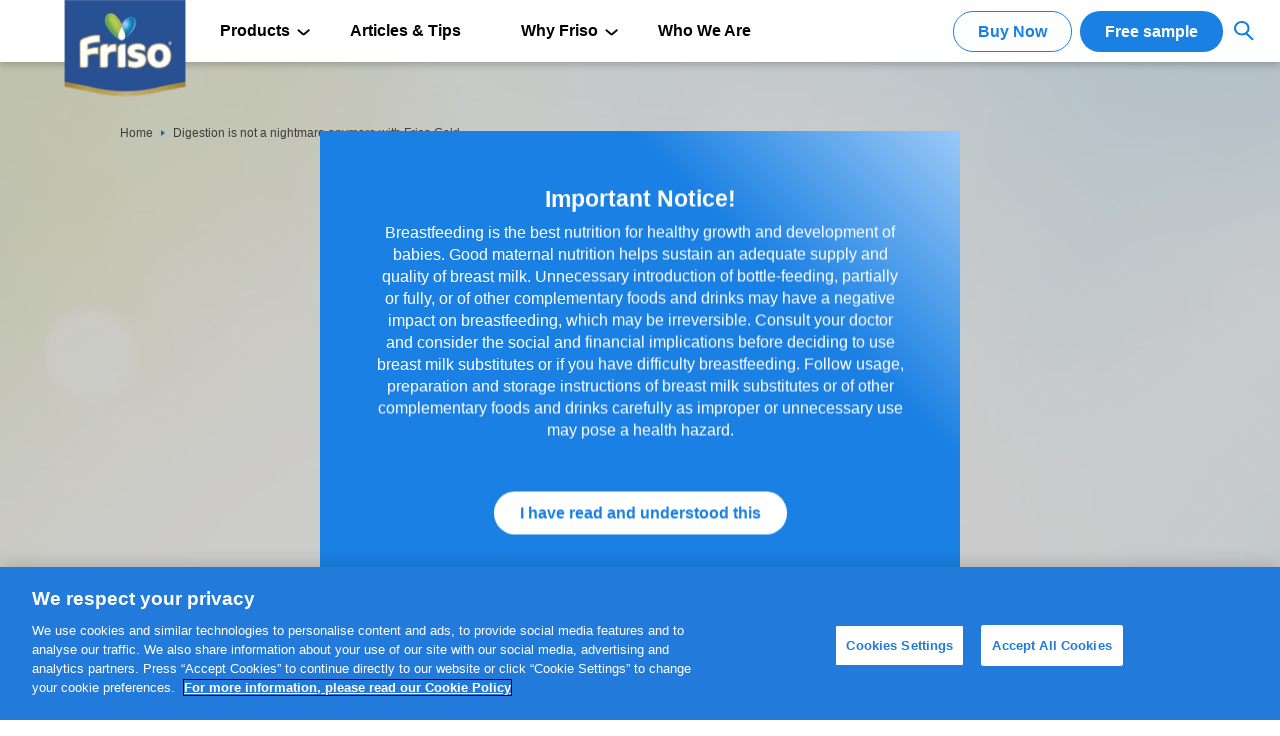

--- FILE ---
content_type: text/html; charset=UTF-8
request_url: https://www.friso.com.sg/testimonials/digestion-not-nightmare-anymore-friso-gold
body_size: 9364
content:


<!DOCTYPE html>
<html lang="en" dir="ltr" prefix="og: https://ogp.me/ns#">
  <head>
    <meta charset="utf-8" />
<meta name="description" content="Digestion is not a nightmare anymore with Friso Gold. Everyday is a brand new day for my daughter. Her eating behaviour is improved, she gain weight according to her age and she loves the taste of the milk too! The best quality milk consumption is very important to the child&#039;s body and brain. Her happy tummy makes me a happy mummy!" />
<link rel="canonical" href="https://www.friso.com.sg/testimonials/digestion-not-nightmare-anymore-friso-gold" />
<meta name="google" content="k456agzaiSoX25MJeym3rbUg4NpvODXT4goGTze_wmc" />
<link rel="apple-touch-icon" href="/profiles/custom/friso_starter/themes/friso/asset/image/touch-icons/apple-touch-icon-60x60.png" />
<link rel="apple-touch-icon" sizes="72x72" href="/profiles/custom/friso_starter/themes/friso/asset/image/touch-icons/apple-touch-icon-72x72.png" />
<link rel="apple-touch-icon" sizes="76x76" href="/profiles/custom/friso_starter/themes/friso/asset/image/touch-icons/apple-touch-icon-76x76.png" />
<link rel="apple-touch-icon" sizes="114x114" href="/profiles/custom/friso_starter/themes/friso/asset/image/touch-icons/apple-touch-icon-114x114.png" />
<link rel="apple-touch-icon" sizes="120x120" href="/profiles/custom/friso_starter/themes/friso/asset/image/touch-icons/apple-touch-icon-120x120.png" />
<link rel="apple-touch-icon" sizes="144x144" href="/profiles/custom/friso_starter/themes/friso/asset/image/touch-icons/apple-touch-icon-144x144.png" />
<link rel="apple-touch-icon" sizes="152x152" href="/profiles/custom/friso_starter/themes/friso/asset/image/touch-icons/apple-touch-icon-152x152.png" />
<link rel="apple-touch-icon" sizes="180x180" href="/profiles/custom/friso_starter/themes/friso/asset/image/touch-icons/apple-touch-icon-180x180.png" />
<link rel="apple-touch-icon-precomposed" href="/profiles/custom/friso_starter/themes/friso/asset/image/touch-icons/apple-touch-icon-57x57.png" />
<link rel="apple-touch-icon-precomposed" sizes="72x72" href="/profiles/custom/friso_starter/themes/friso/asset/image/touch-icons/apple-touch-icon-72x72.png" />
<link rel="apple-touch-icon-precomposed" sizes="76x76" href="/profiles/custom/friso_starter/themes/friso/asset/image/touch-icons/apple-touch-icon-76x76.png" />
<link rel="apple-touch-icon-precomposed" sizes="114x114" href="/profiles/custom/friso_starter/themes/friso/asset/image/touch-icons/apple-touch-icon-114x114.png" />
<link rel="apple-touch-icon-precomposed" sizes="120x120" href="/profiles/custom/friso_starter/themes/friso/asset/image/touch-icons/apple-touch-icon-120x120.png" />
<link rel="apple-touch-icon-precomposed" sizes="144x144" href="/profiles/custom/friso_starter/themes/friso/asset/image/touch-icons/apple-touch-icon-144x144.png" />
<link rel="apple-touch-icon-precomposed" sizes="152x152" href="/profiles/custom/friso_starter/themes/friso/asset/image/touch-icons/apple-touch-icon-152x152.png" />
<link rel="apple-touch-icon-precomposed" sizes="180x180" href="/profiles/custom/friso_starter/themes/friso/asset/image/touch-icons/apple-touch-icon-180x180.png" />
<meta property="og:site_name" content="Friso" />
<meta property="og:type" content="Article" />
<meta property="og:url" content="https://www.friso.com.sg/testimonials/digestion-not-nightmare-anymore-friso-gold" />
<meta property="og:title" content="Digestion is not a nightmare anymore with Friso Gold... | Friso" />
<meta property="og:description" content="Digestion is not a nightmare anymore with Friso Gold. Everyday is a brand new day for my daughter. Her eating behaviour is improved, she gain weight according to her age and she loves the taste of the milk too! The best quality milk consumption is very important to the child&#039;s body and brain. Her happy tummy makes me a happy mummy!" />
<meta name="facebook-domain-verification" content="lf9hb8dxuf4kpox1q0m8ka4jowxts1" />
<meta name="google-site-verification" content="69a3p4A0w6Dzw_0CzpGdvWiyeDYBpgfgiV85aILhPcY" />
<meta name="MobileOptimized" content="width" />
<meta name="HandheldFriendly" content="true" />
<meta name="viewport" content="width=device-width, initial-scale=1.0" />
<script type="application/ld+json">{
    "@context": "https://schema.org",
    "@graph": [
        {
            "@type": "Article",
            "name": "Digestion is not a nightmare anymore with Friso Gold...",
            "headline": "Digestion is not a nightmare anymore with Friso Gold...",
            "description": "Digestion is not a nightmare anymore with Friso Gold. Everyday is a brand new day for my daughter. Her eating behaviour is improved, she gain weight according to her age and she loves the taste of the milk too! The best quality milk consumption is very important to the child\u0027s body and brain. Her happy tummy makes me a happy mummy!",
            "datePublished": "2019-01-31T09:58:03+0000",
            "dateModified": "2019-01-31T09:58:03+0000",
            "author": {
                "@type": "Organization",
                "name": "Friso",
                "url": "https://www.friso.com.sg/"
            },
            "publisher": {
                "@type": "Organization",
                "@id": "https://www.friso.com.sg/#Organization"
            },
            "mainEntityOfPage": "https://www.friso.com.sg/testimonials/digestion-not-nightmare-anymore-friso-gold"
        }
    ]
}</script>
<link rel="icon" href="/profiles/custom/friso_starter/themes/friso/favicon.ico" type="image/vnd.microsoft.icon" />
<script>(function(w,d,s,l,i){
  w[l]=w[l]||[];
  w[l].push({'gtm.start':new Date().getTime(),event:'gtm.js'});
  var f=d.getElementsByTagName(s)[0];
  var j=d.createElement(s);
  var dl=l!='dataLayer'?'&l='+l:'';
  j.src='https://www.googletagmanager.com/gtm.js?id='+i+dl+'';
  j.async=true;
  f.parentNode.insertBefore(j,f);
})(window,document,'script','dataLayer','GTM-K5RZW4');</script>
<script>(function(w,d,s,l,i){
  w[l]=w[l]||[];
  w[l].push({'gtm.start':new Date().getTime(),event:'gtm.js'});
  var f=d.getElementsByTagName(s)[0];
  var j=d.createElement(s);
  var dl=l!='dataLayer'?'&l='+l:'';
  j.src='https://www.googletagmanager.com/gtm.js?id='+i+dl+'';
  j.async=true;
  f.parentNode.insertBefore(j,f);
})(window,document,'script','dataLayer','GTM-WDK97HGW');</script>

    <title>Digestion is not a nightmare anymore with Friso Gold... | Friso</title>
    <link rel="stylesheet" media="all" href="/sites/default/files/css/css_lLXGSU75usGan2Izl1d83K2t0lpiNYi2Wci--WWqhHY.css?delta=0&amp;language=en&amp;theme=friso&amp;include=[base64]" />
<link rel="stylesheet" media="all" href="/sites/default/files/css/css_zdXxQTA0wC8kXEi72QXe9pDIgqATZmjXMp_Rpcyi_A8.css?delta=1&amp;language=en&amp;theme=friso&amp;include=[base64]" />
<link rel="stylesheet" media="print" href="/sites/default/files/css/css_2GzJKHMkMP6GPXuLAsMnq1Pqu_rNDIxRC15DDuz-21Q.css?delta=2&amp;language=en&amp;theme=friso&amp;include=[base64]" />
<link rel="stylesheet" media="all" href="/sites/default/files/css/css_sz7P8N8mlk9dG2ycTAtLo31YdrkBS5I-3qiONIilKLo.css?delta=3&amp;language=en&amp;theme=friso&amp;include=[base64]" />

    <script src="/sites/default/files/js/js_ppWWkmh19Duzt55PNW2i50VBGIMK2sIGbrpElCB80KY.js?scope=header&amp;delta=0&amp;language=en&amp;theme=friso&amp;include=[base64]"></script>
<script src="https://code.jquery.com/ui/1.13.2/jquery-ui.min.js" async></script>

      </head>
  <body  data-component="popup" class="background-texture node--type-article">
        <a href="#main-content" class="visually-hidden focusable">
      Skip to main content
    </a>
                    <noscript><iframe src="https://www.googletagmanager.com/ns.html?id=GTM-K5RZW4"
 height="0" width="0" style="display:none;visibility:hidden"></iframe></noscript><noscript><iframe src="https://www.googletagmanager.com/ns.html?id=GTM-WDK97HGW"
 height="0" width="0" style="display:none;visibility:hidden"></iframe></noscript>
      
<div id="app"  class="page page__type-article">
  <div data-component="app-root">

      <div data-drupal-messages-fallback class="hidden"></div>



        <div
  class="c02-splash-notification-overlay" 
  >
</div>
<section
  class="c02-splash-notification Legal-disclaimer-section"
  data-component="c02-splash-notification"
  data-interval="24"
  data-popup="true"
  data-delay-popup-mobile="true"
  data-splash-popup="true"
  data-margin-top="0"
  
  data-margin-top-desktop="0"
  data-splash-session-id="splash-session"
  data-delay="0"
>
 <aside>
  <div
    class="wrapper slash-notification Legal-disclaimer-wrapper"
    data-margin-top="5"
    data-margin-top-desktop="0"
  >
    <div class="row flow-wrap desktop-hidden">
      <div class="col-6 col-7-md close-and-exit">Accept and close <img src="/profiles/custom/friso_starter/themes/friso/asset/image/btn-cross.png"/></div>
    </div>
    <div class="row flow-wrap">
      <div
        class="col-6 col-12-md content-scroll active"
        data-margin-top="2"
        data-margin-top-desktop="0"
      >
        <div class="heading-04 text-center-mobile Legal-disclaimer-title">
          <strong>
            <span data-nosnippet="true">Important Notice!</span>
          </strong>
        </div>
        <div class="copy-01 text-center-mobile content-copy Legal-disclaimer-message" data-margin-top="1">
          <span data-nosnippet="true">Breastfeeding is the best nutrition for healthy growth and development of babies. Good maternal nutrition helps sustain an adequate supply and quality of breast milk. Unnecessary introduction of bottle-feeding, partially or fully, or of other complementary foods and drinks may have a negative impact on breastfeeding, which may be irreversible. Consult your doctor and consider the social and financial implications before deciding to use breast milk substitutes or if you have difficulty breastfeeding. Follow usage, preparation and storage instructions of breast milk substitutes or of other complementary foods and drinks carefully as improper or unnecessary use may pose a health hazard.</span>

        </div>
      </div>
<span class="icon chevron-down" data-component="icon" data-icon="chevron-down"></span>
      <div class="content-scroll-shadow desktop-hidden"></div>
      <div class="col-6 col-12-md close-splash-container text-right" data-margin-top="2"
          data-margin-top-desktop="4">
          <div class=" Legal-disclaimer-button">


  <button
  class="primary-button label copy-01 strong close-splash"
  
  aria-label="I have read and understood this"
  data-component="primary-button"
  data-theme="light"
  data-size="small"
  data-icon-alignment="left"
  data-margin-top="0"
  data-margin-top-desktop="0"
  data-ga-event-element="primaryButton: I have read and understood this"
  data-ga-event-label="pageUrl"
  data-ga-event-name="readClick"
  
  
  
  
  

>
  I have read and understood this
</button>
          </div>
      </div>
    </div>
  </div>
  </aside>
</section>



<header class="n01-header header-new">
  <div class="overlay mobile"></div>
    <div class="nav-bar mobile" aria-disabled="true">
    <div class="wrapper full-height">
      <div class="nav-buttons full-height row">
        <div class="left">
          <div class="hamburger-menu text-left">
            <img src="[data-uri]"
              class="friso-hamburger-menu"
              alt="hamburger menu" />
          </div>
        </div>
        <div class="middle">
          <div class="text-center dock-cta">
                                                        <div class="button mobile second-nav-button">
                  
          <a href="https://www.friso.com.sg/samples"
            target=""
            class="primary-button label copy-01 strong"
            id="header-primary-btn"
            aria-label="Free sample"
            data-component="primary-button"
            data-theme="light"
            data-size="small"
            data-icon-alignment="left"
            data-margin-top="1"
           data-margin-top-desktop="0"
           data-ga-event-element="primaryButton: Free sample"
           data-ga-event-label="pageUrl" data-ga-event-name="pageUrl">
            Free sample
          </a>
      
                </div>
                                    </div>
        </div>
      </div>
    </div>
  </div>

        <div class='wrapper logo-wrapper'>
  <div class='row align-left-grid'>
    <div class='col-6 col-2-md'>
      <div class='logo'>
        <a class='logo-link' href="/">
          <picture class='responsive-image' data-component='responsive-image'>
            <source media='(max-width: 1025px)' srcset="/sites/default/files/styles/logo/public/SG-friso-logo-2020-280x183.png" data-img-load='true'>
            <img src="/sites/default/files/styles/logo/public/SG-friso-logo-2020-280x183.png" alt="Friso" data-img-load='true' />
          </picture>
        </a>
      </div>
    </div>
  </div>
</div>
    
  <div class="navigation">
    <div class="navigation-selector">
      <nav class="persona-selector"
        role="navigation"
        aria-labelledby="block-mainnavigation-menu"
         id="block-mainnavigation"
         id="block-mainnavigation" class="persona-selector persona-selected">
        <div class="main-navigation"
          data-margin-top="0"
          data-margin-top-desktop="0">
          <div class="wrapper">
            <div class="row">
              <div class="col-6 col-10-md main-nav-items">
                                                                                  
                

                                <img src="[data-uri]"
                  class="friso-menu-close mobile"
                  alt="close icon" />
                <div class="friso-menu-search mobile">
                                      <div style="position: relative;">
                      <div data-component="search"
                        class=""
                        data-api="/api/v1/search/all"
                        data-form-url="/search/all"
                        data-no-suggestions-results=""
                        data-no-search-results-text="No results found!"
                        data-scroll-component>
                        <form action="/search/all"
                          autocomplete="off"
                          class="">
                          <input class="search-input"
                            placeholder="Explore natural nutrition..."
                            name="search"
                            value="" />
                            <button type="submit">
                              <img src="[data-uri]"
                                class="friso-menu-search-icon"
                                alt="search icon" />
                            </button>
                        </form>
                      </div>
                    </div>
                                  </div>

                                                  
                       <ul class="o-menu c-menu-main persona-list copy-01">                                       <li  class="c-menu-main__item c-menu-main__item--expanded">
                <a href=""
           class="c-menu-main__link"

                  >
                      Products
           
                  </a>
                                         <ul class="o-menu c-menu-main__submenu">                                       <li  class="c-menu-main__item">
                <a href="/friso-gold/friso-gold-3"
           class="c-menu-main__link"

                  >
                      Friso Gold<sup>®</sup> 3 for toddlers 1-3 years
           
                  </a>
              </li>

                                  <li  class="c-menu-main__item">
                <a href="/friso-gold/friso-gold-4"
           class="c-menu-main__link"

                  >
                      Friso Gold<sup>®</sup> 4 for toddlers 3+ years
           
                  </a>
              </li>

                                  <li  class="c-menu-main__item">
                <a href="/friso-gold/comfort-next"
           class="c-menu-main__link"

                  >
                      Friso Gold<sup>®</sup> Comfort Next for toddlers 1+ years
           
                  </a>
              </li>

                                  <li  class="c-menu-main__item">
                <a href="/friso-gold/friso-gold-rice-based-cereal"
           class="c-menu-main__link"

                  >
                      Friso Gold<sup>®</sup> Rice-based Cereal for babies 6+ months
           
                  </a>
              </li>

                                  <li  class="c-menu-main__item">
                <a href="/friso-gold/friso-gold-wheat-based-cereal"
           class="c-menu-main__link"

                  >
                      Friso Gold<sup>®</sup> Wheat-based Cereal for babies 6+ months
           
                  </a>
              </li>

                                  <li  class="c-menu-main__item">
                <a href="/friso-gold/friso-gold-multigrain-banana-cereal"
           class="c-menu-main__link"

                  >
                      Friso Gold<sup>®</sup> Multigrain Cereal for babies 12+ months
           
                  </a>
              </li>

                                  <li  class="c-menu-main__item">
                <a href="/friso-gold/friso-gold-mum"
           class="c-menu-main__link"

                  >
                      Friso Gold<sup>®</sup> Mum for pregnant and lactating mums
           
                  </a>
              </li>

        </ul>
                 </li>

                                  <li  class="c-menu-main__item">
                <a href="/guides"
           class="c-menu-main__link"

                  >
                      Articles & Tips
           
                  </a>
              </li>

                                  <li  class="c-menu-main__item c-menu-main__item--expanded">
                <a href=""
           class="c-menu-main__link"

                  >
                      Why Friso
           
                  </a>
                                         <ul class="c-menu-main__submenu o-menu">                                       <li  class="c-menu-main__item">
                <a href="/campaign/better-way-see-your-tins-quality"
           class="c-menu-main__link"

                  >
                      How do I track my milk's journey with TrackEasy?
           
                  </a>
              </li>

                                  <li  class="c-menu-main__item">
                <a href="/campaign/friso-novastm-signature-milk-high-quality-formula-milk"
           class="c-menu-main__link"

                  >
                      How is NOVAS™ Signature Milk crafted?
           
                  </a>
              </li>

        </ul>
                 </li>

                                  <li  class="c-menu-main__item">
                <a href="/friso-story"
           class="c-menu-main__link"

                  >
                      Who We Are
           
                  </a>
              </li>

        </ul>
   

                
                                                    <div class="button second-nav-button">
                                          
          <a href="https://shop.friso.com.sg/"
            target="_blank"
            class="primary-button label copy-01 strong"
            id="header-secondary-btn"
            aria-label="Buy Now"
            data-component="primary-button"
            data-theme="light"
            data-size="small"
            data-icon-alignment="left"
            data-margin-top="1"
           data-margin-top-desktop="0"
           data-ga-event-element="primaryButton: Buy Now"
           data-ga-event-label="pageUrl" data-ga-event-name="pageUrl">
            Buy Now
          </a>
      
                                        
                                          
          <a href="https://www.friso.com.sg/samples"
            target=""
            class="primary-button label copy-01 strong"
            id="header-primary-btn"
            aria-label="Free sample"
            data-component="primary-button"
            data-theme="light"
            data-size="small"
            data-icon-alignment="left"
            data-margin-top="1"
           data-margin-top-desktop="0"
           data-ga-event-element="primaryButton: Free sample"
           data-ga-event-label="pageUrl" data-ga-event-name="pageUrl">
            Free sample
          </a>
      
                                      </div>
                
                                <div class="selectors">
                                      <div class="desktop">
                      <div data-component="search"
                        class="search"
                        data-api="/api/v1/search/all"
                        data-form-url="/search/all"
                        data-no-suggestions-results=""
                        data-no-search-results-text="No results found!"
                        data-scroll-component>
                        <div class="search-selector-button">
                          <img src="[data-uri]"
                                class="search-icon icon"
                                alt="search icon" />
                        </div>
                        <form action="/search/all"
                          autocomplete="off"
                          class="search-selector">
                          <input class="header-search-input copy-01"
                            placeholder="Explore natural nutrition..."
                            name="search"
                            value="" />
                          <div class="header-autocomplete-items"
                            header-data-autocomplete></div>
                          <span class="icon enter-icon" data-component="icon" data-icon="play">    
</span>

                          <span class="icon loading-icon" data-component="icon" data-icon="loading">    
</span>

                        </form>
                      </div>
                    </div>
                                                    </div>
                              </div>
            </div>
          </div>
        </div>
      </nav>
    </div>
  </div>
</header>



      <div class="article-section__content">
  
  
  
  
  

      <nav
  class="c26-breadcrumbs"
  
  data-component="c26-breadcrumbs"
  data-margin-top-desktop="5">

  <div class="wrapper add-margin-top">
    <div class="row">
      <div class="col-6 col-12-md">
          <a href="/" class="copy-01 item">Home</a>
<span class="icon breadcrumb-icon" data-component="icon" data-icon="breadcrumb-delimiter"></span>
        <h2 class="copy-01 title">Digestion is not a nightmare anymore with Friso Gold...</h2>
      </div>
    </div>
  </div>
</nav>

  
    <div class="component--c23_quote"> 
    <section
  class="c23-quote "
  
  data-component="c23-quote"
  data-margin-top="9"
  data-margin-top-desktop="18"
  data-animation="true"
  data-scroll-component>
  <div class="wrapper">
    <div class="row">
      <div class="col-5 col-7-md text-center">
        <div class="quotes heading-02 secondary-color">
          <strong>Digestion is not a nightmare anymore with Friso Gold. Everyday is a brand new day for my daughter. Her eating behaviour is improved, she gain weight according to her age and she loves the taste of the milk too! The best quality milk consumption is very important to the child's body and brain. Her happy tummy makes me a happy mummy!</strong>
        </div>
      </div>
    </div>
  </div>
</section>

  </div>
  <div class="component--c22a_paragraph"> 
    <section
  class="c22a-paragraph  article-page "
  
  data-component="c22a-paragraph"
  data-margin-top="9"
  data-margin-top-desktop="18"
  data-animation="true"
  data-scroll-component>
  <div class="wrapper">
    <div class="row flow-wrap " >
        <div class="col-6">
          <div class="copy-03"><p class="text-align-center">Norazlyna binti Awang</p>
</div>
        </div>
    </div>
  </div>
</section>

  </div>


  <div class="article-social-media-bottom"></div>

  
  
  
    </div>

<div class="progress-bar">
  <div class="progress-bar-blue"></div>
</div>




        <footer
  class="n02-footer"
  data-component="n02-footer"
  data-margin-top="2"
  data-margin-top-desktop="2"
  data-scroll-component>
  <div class="footer-top smile-edges " data-top="true">
    <div class="wrapper" data-margin-top="6">
      <div class="row align-left-grid">
        <div class="col-6 col-6-md">
          <h2 class="heading-04">
            Grow together
          </h2>
          <h2 class="heading-02" data-margin-top="1" data-margin-top-desktop="1">
            <strong>To nurture children and mums, naturally</strong>
          </h2>
        </div>
      </div>

      <div class="row flow-wrap align-left-grid">
          <div class="newsletter col-6 col-4-md" data-margin-top="4" data-margin-top-desktop="6">
            <h3 class="heading-04"><strong>Get a free sample</strong></h3>
            <div class="copy-01">Try out your preferred product by ordering a free sample today</div>
            <div class="buttons" data-margin-top="2">
<a
  href="https://www.friso.com.sg/samples"
  target="_self"
  
  class="primary-button label copy-01 strong"
  id="footer-primary-btn"
  aria-label="Get now!"
  data-component="primary-button"
  data-theme="light-primary-dark"
  data-size="medium"
  data-icon-alignment="left"
  data-margin-top="0"
  data-margin-top-desktop="0"
  data-ga-event-element="primaryButton: Get now!"
  data-ga-event-label="findOutClick"
  data-ga-event-name="pageUrl"
  
  
  
  
  
  >
  Get now!
</a>
            </div>
          </div>
      </div>
      <div class="row flow-wrap align-left-grid" data-margin-top="4" data-margin-top-desktop="6">
        <div class="col-6 col-8-md">
          <nav class="copy-01">
              <a href="/privacy-policy"  >Privacy policy</a>
              <a href="/terms-use"  >Terms of use</a>
              <a href="/contact-information"  >Contact us</a>
              <a href="https://careers.frieslandcampina.com/"  target="_blank">Careers</a>
              <a  class="optanon-toggle-display" >Cookie Settings</a>
          </nav>
        </div>
          <div class="col-6 col-5-md" data-margin-top="3" data-margin-top-desktop="0">
            <div class="social-container">
              <span class="copy-01 title desktop">Find us on</span>
              <ul class="copy-01">
                  <li><a href="https://www.facebook.com/Frisosingapore" target="_blank"><span class="icon " data-component="icon" data-icon="facebook"></span>
</a></li>
                  <li><a href="https://www.instagram.com/frisosg/" target="_blank"><span class="icon " data-component="icon" data-icon="instagram"></span>
</a></li>
                  <li><a href="https://www.youtube.com/FrisoSingapore_SG" target="_blank"><span class="icon " data-component="icon" data-icon="youtube"></span>
</a></li>
              </ul>
            </div>
          </div>
      </div>
    </div>
  </div>
    <div class="footer-bottom">
      <div class="wrapper" data-margin-top="2" data-margin-top-desktop="4">
        <div class="copyright-content">
          <div class="copy-01">
            © 2025 FrieslandCampina, all rights reserved.
          </div>
          <div class="copy-02 gray-color copyright-text">
            The content of this website, including but not limited to our main brands FRISO® and FRISOLAC® are protected intellectual property of FrieslandCampina.
          </div>
        </div>
      </div>
    </div>
</footer>




  </div></div>

    <script>window.dataLayer = window.dataLayer || []; window.dataLayer.push({"drupalLanguage":"en","drupalCountry":"","siteName":"Friso","entityCreated":"1548928683","entityLangcode":"en","entityStatus":"1","entityUid":"1","entityUuid":"870f7335-9987-48e5-8ccd-d09016321f9f","entityVid":"8056","entityName":"hedy.support","entityType":"node","entityBundle":"article","entityId":"281","entityTitle":"Digestion is not a nightmare anymore with Friso Gold...","field_persona":[],"userUid":0,"contentDefinition":"review","Content Groups":"content : reviews","wordCount":74,"postYear":"2019","wordRange":"0 - 500"});</script>

    <script type="application/json" data-drupal-selector="drupal-settings-json">{"path":{"baseUrl":"\/","pathPrefix":"","currentPath":"node\/281","currentPathIsAdmin":false,"isFront":false,"currentLanguage":"en"},"pluralDelimiter":"\u0003","suppressDeprecationErrors":true,"dataLayer":{"defaultLang":"en","languages":{"en":{"id":"en","name":"English","direction":"ltr","weight":0}}},"conversationNavigation":{"introductionMessage":"\u003Cp\u003EHello, and welcome to Friso! \ud83d\udc4b\u003C\/p\u003E\r\n\r\n\u003Cp\u003EYou want to nurture your child as naturally as possible, and we\u0027re here to help.\u003C\/p\u003E\r\n\r\n\u003Cp\u003EPlease tell us about yourself.\u003C\/p\u003E\r\n","apiPersonas":"api\/v1\/all\/personas\/list","apiProducts":"api\/v1\/all\/persona\/@persona\/products\/list","apiArticles":"api\/v1\/all\/persona\/@persona\/articles\/list","apiPromotions":"api\/v1\/all\/persona\/@persona\/promotions\/list"},"show_newsletter":"FALSE","hide_newsletter_desktop":"FALSE","show_community":"FALSE","hide_community_desktop":"FALSE","helpfulnessBlock":{"labels":{"feedback_block_title":"","feedback_yes":{"submission_message":""},"feedback_no":{"modal_title":"","textarea_placeholder":"","submission_message":""}},"status":0},"user":{"uid":0,"permissionsHash":"6daf7d1a8544f2780765248f9707d69d18f663508ea4d9a303c4a8c168909b4c"}}</script>
<script src="/sites/default/files/js/js_4eHpVjwTRCcIifeGyVk66BbZUyAy77UPadvhNnNkhpI.js?scope=footer&amp;delta=0&amp;language=en&amp;theme=friso&amp;include=[base64]"></script>

  </body>
</html>


--- FILE ---
content_type: text/css
request_url: https://www.friso.com.sg/sites/default/files/css/css_sz7P8N8mlk9dG2ycTAtLo31YdrkBS5I-3qiONIilKLo.css?delta=3&language=en&theme=friso&include=eJxlj9FuwyAMRX8olGk_VJngElbHMBsq8fejaaDT9mbO8b0yHgoQNBTrcINHTKLLTaKm65r2nBi5qP36rijN1PhfHcC8wdzgB4pCiYmv3HvDMdrf3Lz5mVLs3oO0PpUSOYz-KcwQS05E1kvNQJfnbCjyXRdtWnC3DhRfpTZQckBGS-sbYckgEATypjM9yaVyro6ibujPNEiJK6HJkoKgqnEgp9qQ8q0SH5TSev8T6Y5MhjAOESQo6M3wStHjKOuPWfD6845cT7B-fP4AKjGmaA
body_size: 3002
content:
/* @license GNU-GPL-2.0-or-later https://www.drupal.org/licensing/faq */
.progress-bar,.progress-bar-blue{position:fixed;bottom:0;height:5px;width:100%;z-index:10;background-color:#f1f1f1;}.progress-bar-blue{z-index:11;width:0;transition:width .5s;background-color:#1a80e3;border-top-right-radius:3px;border-bottom-right-radius:3px;}
.read-more-wrapper{position:absolute;bottom:0;width:100%;text-align:center;height:10rem;transition:opacity 0.3s;background-image:linear-gradient(rgba(255,255,255,0.1),rgba(255,255,255,0.95),rgba(255,255,255,1));}.read-more-wrapper .primary-button{position:absolute;color:#ffffff;margin:0 auto;bottom:0;left:50%;background-color:#1a80e3;transform:translateX(-50%);}.node--type-article .page__type-article strong,.node--type-article .page__type-article b{font-weight:bold;}.article__ffy{margin:72px 0;text-align:center;}.article__ffy .blade{background:rgb(242,246,214);background:linear-gradient(90deg,rgba(242,246,214,1) 0%,rgba(209,235,220,1) 100%);border-radius:4px;display:flex;flex-direction:column;}.article__ffy picture{margin:-48px 0 0;padding:24px 24px 0;}.article__ffy img{filter:drop-shadow(-20px 20px 40px rgba(0,0,0,0.16));display:block;overflow:visible;appearance:none;}.article__ffy .blade > div{padding:24px;}.article__ffy h3{color:#004f96;}@media screen and (min-width:768px){.article__ffy .blade{flex-direction:row;align-items:center;}.article__ffy .blade > *{flex:1;}.article__ffy picture{order:1;}}@media screen and (min-width:1024px){.article__ffy .blade > div{padding-inline:48px;}.article__ffy picture{margin-bottom:-24px;}}@media screen and (min-width:1180px){.article__ffy picture{padding:48px 48px 0;margin-top:-56px;}}@media screen and (min-width:1280px){.article__ffy .blade{padding-inline:48px;}}.author__ffy .author__ffy-content{border-style:solid;border-color:hsl(0,0%,71%,0.3);border-width:1px 0;margin:80px auto 56px;padding-block:24px;max-width:810px;}.author__ffy h5{color:#b5b5b5;font-size:1.6rem;font-weight:900;text-transform:uppercase;}.author__ffy .author{display:flex;flex-direction:column;row-gap:8px;column-gap:40px;margin:20px 0 0;}.author__ffy .author-image{flex-shrink:0;}.author__ffy img{aspect-ratio:1/1;object-fit:cover;border-radius:100%;width:56px;}.author__ffy a{color:#1a80e3;text-decoration:underline;}.author__ffy .names span{display:inline-block;margin:0 4px;}.author__ffy .description p{margin:0;}@media screen and (min-width:768px){.author__ffy .author__ffy-content{padding:32px 0 40px;}.author__ffy .author{flex-direction:row;align-items:center;}.author__ffy img{width:88px;}.author__ffy .description p{margin-top:8px;}.author__ffy a.readmore{font-style:italic;}}
.sticky-nav #app{padding-top:60px;transition:padding 0.4s;}.n01-header.header-new .logo-wrapper .logo{position:absolute;}.n01-header.header-new .logo-wrapper .logo .logo-link{position:relative;width:100%;}.n01-header.header-new{position:fixed;width:100%;top:0;z-index:9;}.n01-header.header-new.margin-transition{transition:margin 0.4s;}.n01-header.header-new .persona-list li a.c-menu-main__link{height:auto;}.n01-header.header-new .persona-list li.c-menu-main__item{overflow:visible;white-space:nowrap;}.n01-header.header-new .persona-list li .friso-menu-arrow{position:relative;top:-2px;left:5px;height:auto;width:12px;transition:transform 0.2s;display:inline-block;}.n01-header.header-new .c-menu-main__link{font-weight:600;}.n01-header.header-new .c-menu-main__item--expanded > .c-menu-main__link{position:relative;}.n01-header.header-new
  .c-menu-main
  > .c-menu-main__item--expanded
  > .c-menu-main__link:after{content:url("data:image/svg+xml,%3Csvg xmlns='http://www.w3.org/2000/svg' width='12.829' height='7.414'%3E%3Cpath fill='none' stroke='%23000' stroke-linecap='round' stroke-linejoin='round' stroke-width='2' d='m1.414 1.414 5 5 3.125-3.125 1.875-1.875'/%3E%3C/svg%3E");right:auto;top:auto;transform:translate(0) rotate(0);transition:transform 0.2s;margin:0 0 0 4px;width:auto;height:auto;}.n01-header.header-new
  .c-menu-main
  > .c-menu-main__item--expanded.active
  > .c-menu-main__link:after{content:url("data:image/svg+xml,%3Csvg xmlns='http://www.w3.org/2000/svg' width='12.829' height='7.414'%3E%3Cpath fill='none' stroke='%23000' stroke-linecap='round' stroke-linejoin='round' stroke-width='2' d='m1.414 1.414 5 5 3.125-3.125 1.875-1.875'/%3E%3C/svg%3E");transform:rotate(-180deg);}.n01-header.header-new .c-menu-main__submenu{opacity:0;top:95%;z-index:-1;margin:0;padding:0;width:100%;list-style:none;background:#fff;position:absolute;pointer-events:none;transition:opacity 0.2s;}.n01-header.header-new .c-menu-main__submenu .c-menu-main__submenu{position:static;}.n01-header.header-new .c-menu-main__submenu .c-menu-main__submenu{position:static;}.button.second-nav-button #header-primary-btn{color:#fff;background-color:#1a80e3;border-width:1px;}.button.second-nav-button #header-secondary-btn{border:1px solid #1a80e3;margin-right:8px;}.n01-header.header-new .navigation .wrapper .row{justify-content:flex-start;}.n01-header.header-new .navigation .wrapper .main-nav-items{width:100%;max-width:120rem;}.n01-header.header-new .navigation .friso-menu-search button{border:none;padding:0;}@media screen and (min-width:1025px){.n01-header.header-new{z-index:11;}.n01-header.header-new .persona-list li.c-menu-main__item{background-color:#fff;}.n01-header.header-new .persona-list{width:100%;}.n01-header.header-new .main-nav-items .second-nav-button{flex-shrink:0;}.n01-header.header-new .logo-wrapper .logo{z-index:10;max-width:15rem;}.n01-header.header-new .button.mobile{display:none;}.n01-header.header-new .c-menu-main__item:hover .c-menu-main__submenu{pointer-events:all;opacity:1;width:auto;}.n01-header.header-new
    .c-menu-main
    > .c-menu-main__item--expanded
    > .c-menu-main__link:before{content:url("data:image/svg+xml,%3Csvg xmlns='http://www.w3.org/2000/svg' width='12.829' height='7.414'%3E%3Cpath fill='none' stroke='%23000' stroke-linecap='round' stroke-linejoin='round' stroke-width='2' d='m1.414 1.414 5 5 3.125-3.125 1.875-1.875'/%3E%3C/svg%3E");position:absolute;right:1rem;top:50%;transform:translate(0,-50%);transition:transform 0.2s;}.n01-header.header-new
    .c-menu-main
    > .c-menu-main__item--expanded:hover
    > .c-menu-main__link:before{transform:translate(0,-50%) rotate(-180deg);}.n01-header.header-new .navigation .friso-menu-search,.n01-header.header-new .navigation .friso-menu-close{display:none;}.n01-header.header-new .navigation .navigation-selector .wrapper{padding:0 1rem;max-width:150rem;}.n01-header.header-new .wrapper.logo-wrapper{max-width:150rem;padding:0 5rem;}.n01-header.header-new .persona-list > li{position:relative;}.n01-header.header-new .persona-list > li.c-menu-main__item{white-space:normal;}.n01-header.header-new .navigation .wrapper .main-nav-items{margin-left:18rem;}.n01-header.header-new
    .c-menu-main
    > .c-menu-main__item
    > .c-menu-main__submenu{padding-top:24px;padding-bottom:32px;border-radius:0;box-shadow:0 1px 2px 0 rgb(0 0 0 / 0.05);}.n01-header.header-new .c-menu-main > li > .c-menu-main__submenu.has-nested{display:grid;border-radius:0;}.n01-header.header-new
    .c-menu-main
    > li
    > .c-menu-main__submenu
    .c-menu-main__item:not(.c-menu-main__item--expanded){grid-column:span 2;}.n01-header.header-new
    .c-menu-main
    > li
    > .c-menu-main__submenu
    .c-menu-main__item--expanded{grid-column:span 1;}.n01-header.header-new
    .c-menu-main
    .has-nested
    .c-menu-main__item--expanded
    .friso-menu-arrow{display:none;}.n01-header.header-new
    .c-menu-main.persona-list
    .c-menu-main__submenu
    .c-menu-main__item--expanded
    > a{pointer-events:none;cursor:default;font-size:2.6rem;color:#000;font-weight:700;padding-top:12px;}.n01-header .persona-list .c-menu-main__submenu a{font-size:1.4rem;line-height:26px;color:#4e4e4e;padding:8px 24px;font-weight:400;}.n01-header.header-new
    .c-menu-main
    > .c-menu-main__item
    > .c-menu-main__submenu{padding-top:24px;padding-bottom:32px;border-radius:0;box-shadow:0 1px 2px 0 rgb(0 0 0 / 0.05);}.n01-header.header-new .c-menu-main > li > .c-menu-main__submenu.has-nested{display:grid;border-radius:0;}.n01-header.header-new
    .c-menu-main
    > li
    > .c-menu-main__submenu
    .c-menu-main__item:not(.c-menu-main__item--expanded){grid-column:span 2;}.n01-header.header-new
    .c-menu-main
    > li
    > .c-menu-main__submenu
    .c-menu-main__item--expanded{grid-column:span 1;border-right:1px solid #eee;}.n01-header.header-new
    .c-menu-main
    > li
    > .c-menu-main__submenu
    .c-menu-main__item--expanded:last-child{border-color:transparent;}.n01-header.header-new
    .c-menu-main
    .has-nested
    .c-menu-main__item--expanded
    .friso-menu-arrow{display:none;}.n01-header.header-new
    .c-menu-main.persona-list
    .c-menu-main__submenu
    .c-menu-main__item--expanded
    > a{pointer-events:none;cursor:default;font-size:2.6rem;color:#000;font-weight:700;padding-top:12px;}.n01-header .persona-list .c-menu-main__submenu a{font-size:1.4rem;line-height:26px;color:#4e4e4e;padding:8px 32px 8px 24px;font-weight:400;}html[dir="rtl"] .n01-header.header-new .navigation .wrapper .main-nav-items{margin-left:0;margin-right:18rem;}}@media screen and (max-width:1024px){html{box-sizing:border-box;}*,*:before,*:after{box-sizing:inherit;}.n01-header.header-new .navigation{top:0;height:100%;width:100%;transition:transform 0.3s;justify-content:start;background:#f4f4f5;}.n01-header.header-new .navigation.active{transform:translateX(0);}.n01-header.header-new .logo-wrapper .logo{max-width:9rem;top:6rem;z-index:1;}.n01-header.header-new .persona-list li a.c-menu-main__link{color:#000;z-index:1;font-size:1.8rem;padding:24px;display:block;}.n01-header.header-new .persona-list li.c-menu-main__item{padding:0;white-space:normal;}.n01-header.header-new .c-menu-main > li > ul:last-child > li:last-child > a{padding-bottom:24px;}.button.mobile.second-nav-button{margin-top:5rem;}.n01-header.header-new .navigation-selector{height:100%;}.n01-header.header-new .persona-list li .friso-menu-arrow{left:0.5rem;z-index:0;}.n01-header.header-new .persona-list li.active .friso-menu-arrow{transform:rotate(-180deg);}.n01-header.header-new .nav-bar.mobile{bottom:auto;top:0;z-index:2;}.n01-header.header-new .nav-bar .wrapper{padding:0 2rem;}.n01-header.header-new .nav-bar .friso-hamburger-menu{width:25px;}.n01-header.header-new .nav-bar.mobile .nav-buttons .middle{justify-content:flex-end;}.n01-header.header-new .nav-bar .button.mobile.second-nav-button{margin-top:0;}.n01-header.header-new .c-menu-main__submenu{opacity:1;top:0;z-index:1;max-height:0;overflow:hidden;position:relative;pointer-events:none;transition:max-height 0.3s;}.n01-header.header-new .c-menu-main__submenu .c-menu-main__submenu{max-height:none;}.n01-header.header-new .c-menu-main__submenu li:last-child a{padding-bottom:24px;}.n01-header.header-new
    .c-menu-main__submenu
    li:last-child
    .c-menu-main__submenu
    li:last-child
    a{padding-bottom:24px;}.n01-header.header-new
    .persona-list
    .c-menu-main__submenu
    li.c-menu-main__item{padding:0;white-space:normal;}.n01-header.header-new .persona-list .c-menu-main__submenu li a{color:#4e4e4e;font-weight:400;padding:24px 0 0 32px;}.n01-header.header-new
    .c-menu-main.persona-list
    .c-menu-main__submenu
    .c-menu-main__item--expanded
    > a{color:#000;font-size:2.4rem;font-weight:700;padding-top:32px;padding-bottom:0;pointer-events:none;}.n01-header.header-new
    .persona-list
    .c-menu-main__submenu
    li
    a
    .friso-menu-arrow{display:none;}.n01-header.header-new .navigation input.search-input{background-color:transparent;border-bottom:1px solid #1a80e3;border-width:0 0 1px;border-radius:0;color:#4e4e4e;display:block;font-size:1.8rem;height:3rem;margin-top:2rem;outline:none;padding:2px 2px 8px;width:100%;}.n01-header.header-new .navigation .friso-menu-close{width:23px;}.n01-header.header-new .navigation .friso-menu-search{position:relative;}.n01-header.header-new .navigation .friso-menu-search-icon{position:absolute;right:2px;top:0;width:2rem;}.n01-header.header-new .persona-list li a:after{content:"";}.n01-header.header-new .c-menu-main__item.active .c-menu-main__submenu{pointer-events:all;}.button.second-nav-button{margin-top:auto;display:flex;gap:8px;}.button.second-nav-button [data-component="primary-button"],.button.second-nav-button #header-secondary-btn,.button.second-nav-button #header-primary-btn{margin:0;}.n01-header.header-new .navigation .wrapper .row{height:100%;}.n01-header.header-new
    .nav-bar.mobile
    .button.second-nav-button
    #header-secondary-btn{margin-right:0;}.n01-header.header-new .search-mobile .sticky-top{margin-top:8rem;}.n01-header.header-new
    .nav-bar.mobile
    .button.second-nav-button
    #header-secondary-btn{margin-right:0;}.n01-header.header-new .search-mobile .sticky-top{margin-top:8rem;}.n01-header.header-new
    .nav-bar.mobile
    .nav-buttons
    .middle
    .dock-cta
    + .c32-share{position:relative !important;margin-left:1rem;width:auto;}.main-navigation > .wrapper > .row{}.n01-header.header-new .navigation .wrapper .main-nav-items{display:flex;flex-direction:column;}.main-navigation .friso-menu-close,.main-navigation .selectors{flex-shrink:0;}.main-navigation .selectors{}.main-navigation .c-menu-main{}.main-navigation .c-menu-main::-webkit-scrollbar{width:0.7rem;}.main-navigation .c-menu-main::-webkit-scrollbar-thumb{border-radius:1rem;background-color:rgba(0,0,0,0.3);}.main-navigation{background:#f4f4f5;height:100%;}.main-navigation > .wrapper{padding:0;height:100%;}.main-navigation > .wrapper > .row{padding:24px;}.main-navigation .c-menu-main{margin:0 -24px;}.c01-language-selector .language-selector-button{background-color:transparent;}}@media screen and (min-width:1025px) and (max-width:1280px){}@media screen and (max-width:1024px){}
.n01-header.header-new .c01-language-selector{color:black;align-items:center;font-weight:600;margin:2rem 0 0;position:relative;text-transform:uppercase;height:auto;display:block;}@media (min-width:1025px){.n01-header.header-new .c01-language-selector{display:flex;margin:0;}}.n01-header.header-new .language-selector-button{align-items:center;display:flex;font-size:1.4rem;height:100%;width:100%;border:none;border-radius:unset;}.n01-header.header-new .active-language .language-selector-button{border:none;box-shadow:none;}.n01-header.header-new .language-selected{align-items:center;display:flex;gap:3px;height:100%;position:static;transform:none;}.n01-header.header-new .language-selected div{align-items:center;display:flex;height:100%;}.n01-header.header-new .language-selected .arrow{height:12px;width:12px;transition:transform 0.2s;transform:rotate(0);}.n01-header.header-new .active-language .arrow{transform:rotate(-180deg);}.n01-header.header-new .c01-language-selector select{display:none;}.n01-header.header-new .language-selector-wrap{opacity:0;transition:all 0.2s ease-in;transform:translateY(-0.5rem);}@media (min-width:1025px){.n01-header.header-new .language-selector-wrap{position:absolute;right:0;top:128%;}}.n01-header.header-new .active-language .language-selector-wrap{display:block;opacity:1;pointer-events:auto;transform:translateY(0);}.n01-header.header-new .language-selector{background:white;border-radius:12px;list-style:none;padding:0;pointer-events:none;display:none;border:none;box-shadow:none;}@media (min-width:1025px){.n01-header.header-new .language-selector{border:1px solid rgba(0,0,0,0.1);border-radius:12px;box-shadow:0 4px 6px -1px rgba(0,0,0,0.1),0 2px 4px -1px rgba(0,0,0,0.06);}}.n01-header.header-new .language-selector::before{content:"";position:absolute;display:block;top:-1rem;right:1.9rem;width:0;height:0;border-left:1rem solid transparent;border-right:1rem solid transparent;border-bottom:1rem solid rgba(0,0,0,0.1);}.n01-header.header-new .language-selector::after{content:"";position:absolute;display:block;top:-0.9rem;right:2rem;width:0;height:0;border-left:0.9rem solid transparent;border-right:0.9rem solid transparent;border-bottom:0.9rem solid white;}.n01-header.header-new .active-language .language-selector{display:block;opacity:1;pointer-events:auto;position:initial;transform:translateY(0);}.n01-header.header-new .language-selector a{align-items:center;display:flex;gap:12px;padding:0 2rem 2rem 0;white-space:nowrap;color:black;}@media (min-width:1025px){.n01-header.header-new .language-selector a{padding-left:2rem;}}.n01-header.header-new .language-selector li:first-child a{padding-top:2rem;}.n01-header.header-new .language-selector .selected-language svg .fill{fill:#1a80e3;}.n01-header.header-new .language-name{font-weight:400;text-transform:none;}html[dir="rtl"] .n01-header.header-new .language-selector::after,html[dir="rtl"] .n01-header.header-new .language-selector::before{right:auto;left:2rem;}@media (min-width:1025px){html[dir="rtl"] .n01-header.header-new .language-selector-wrap{right:auto;left:0;}}
